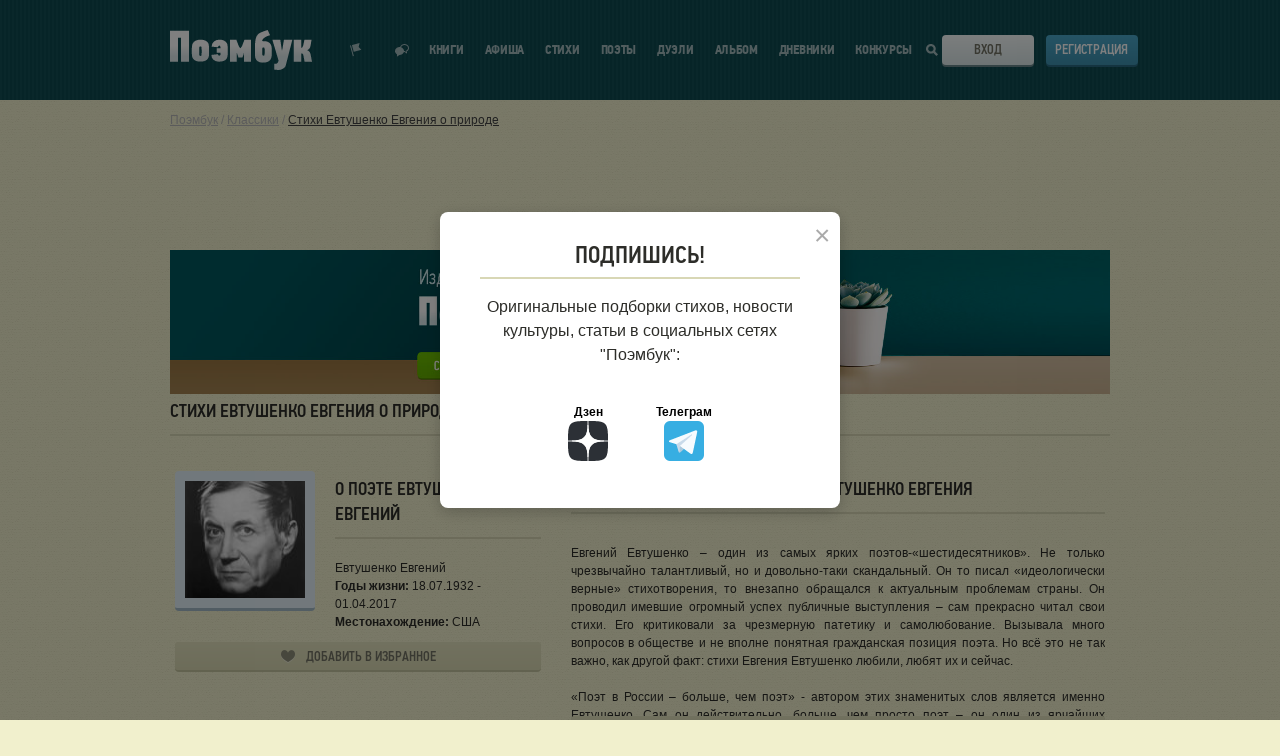

--- FILE ---
content_type: text/html; charset=UTF-8
request_url: https://poembook.ru/evtushenko/poemset/stikhi-o-prirode
body_size: 18248
content:
<!DOCTYPE html><html prefix="og: http://ogp.me/ns#" lang="ru"><head><meta charset="UTF-8"><meta http-equiv="X-UA-Compatible" content="IE=edge"><meta name="viewport" content="width=device-width, initial-scale=1"><meta name="description" content="            ✅ Стихи Евтушенко Евгения читать онлайн бесплатно ⭐ Полное собрание произведений классика русской поэзии на Поэмбук: поэмы, лирика, биография автора. 461 стихотворений доступно для чтения.
    "><meta property="og:title" content="            Стихи Евтушенко Евгения о природе
    "/><meta property="og:description" content="            ✅ Стихи Евтушенко Евгения читать онлайн бесплатно ⭐ Полное собрание произведений классика русской поэзии на Поэмбук: поэмы, лирика, биография автора. 461 стихотворений доступно для чтения.
    "/><meta property="og:type" content="profile"/><meta property="og:site_name" content="Poembook.ru"/><meta property="og:url" content="https://poembook.ru/evtushenko/poemset/stikhi-o-prirode"/><meta property="og:locale" content="ru_RU"/><meta property="og:image" content="/p/images/background_x2.jpg"/><meta property="og:image:width" content="1656"/><meta property="og:image:height" content="630"/><meta name="twitter:image" content="/p/images/avatar_320.jpg"/><meta name="twitter:card" content="/p/images/background_x2.jpg"/><meta name="twitter:site" content="@poembook"/><meta name="twitter:title" content="            Стихи Евтушенко Евгения о природе
    "/><meta name="twitter:description" content="            ✅ Стихи Евтушенко Евгения читать онлайн бесплатно ⭐ Полное собрание произведений классика русской поэзии на Поэмбук: поэмы, лирика, биография автора. 461 стихотворений доступно для чтения.
    "/><meta property="og:image" content="https://s.poembook.ru/user/67/25/ff/2a87c08e9f071c3ea54094edb5cd15dfdbff5ead.jpeg"><meta property="og:image:width" content="300"><meta property="og:image:height" content="300"><meta property="og:profile:username" content="Евтушенко Евгений" /><meta property="og:locale" content="ru_RU" /><meta name="keywords" content="стихи евтушенко евгения, евтушенко евгений стихотворения, поэзия евтушенко евгения, читать онлайн, классическая русская поэзия, евтушенко евгений произведения"><link rel="canonical" href="https://poembook.ru/evtushenko"/><script type="application/ld+json">
        {
            "@context": "https://schema.org",
            "@type": "Person",
            "name": "Евтушенко Евгений",
            "alternateName": "Евтушенко Евгения",
            "description": "Евгений Евтушенко &amp;ndash; один из самых ярких поэтов-&amp;laquo;шестидесятников&amp;raquo;. Не только чрезвычайно талантливый, но и довольно-таки скандальный. Он то писал &amp;laquo;идеологически верные&amp;raquo; ст...",
            "url": "https://poembook.ru/evtushenko",
            "image": "https://s.poembook.ru/user/67/25/ff/2a87c08e9f071c3ea54094edb5cd15dfdbff5ead.jpeg",
            "birthDate": "1932-07-18",
            "deathDate": "2017-04-01",
            "jobTitle": "Поэт",
            "knowsAbout": ["Поэзия", "Русская литература", "Классическая поэзия"],
            "nationality": "Русская",
            "workExample": [
                                                                                                            ],
            "mainEntityOfPage": {
                "@type": "WebPage",
                "@id": "https://poembook.ru/evtushenko"
            }
        }
        </script><script type="application/ld+json">
        {
            "@context": "https://schema.org",
            "@type": "CollectionPage",
            "name": "Стихи Евтушенко Евгения",
            "description": "Полное собрание стихотворений Евтушенко Евгения - читать онлайн на Поэмбук",
            "url": "https://poembook.ru/evtushenko",
            "about": {
                "@type": "Person",
                "name": "Евтушенко Евгений"
            },
            "hasPart": [
                                                                                                            ],
            "breadcrumb": {
                "@type": "BreadcrumbList",
                "itemListElement": [
                    {
                        "@type": "ListItem",
                        "position": 1,
                        "name": "Поэмбук",
                        "item": "https://poembook.ru/"
                    },
                    {
                        "@type": "ListItem",
                        "position": 2,
                        "name": "Классики",
                        "item": "https://poembook.ru/classics"
                    },
                    {
                        "@type": "ListItem",
                        "position": 3,
                        "name": "Евтушенко Евгений",
                        "item": "https://poembook.ru/evtushenko"
                    }
                ]
            }
        }
        </script><title>            Стихи Евтушенко Евгения о природе
    </title><link rel="preload" href="https://fonts.googleapis.com/css?family=PT+Sans+Narrow:400,700&subset=cyrillic" as="style" crossorigin="anonymous"/><link rel="preload" href="https://maxcdn.bootstrapcdn.com/font-awesome/4.4.0/css/font-awesome.min.css" as="style" crossorigin="anonymous"/><link rel="stylesheet" type="text/css" media="screen" href="//poembook.ru/p/css/3159255.css?1805221" /><link href="https://fonts.googleapis.com/css?family=PT+Sans+Narrow:400,700&subset=cyrillic&display=swap" rel="stylesheet" crossorigin="anonymous"/><link rel="stylesheet" href="/vendor/vue2-scrollbar/dist/style/vue2-scrollbar.css"/><!--[if lt IE 9]><script src="//oss.maxcdn.com/html5shiv/3.7.2/html5shiv.min.js"></script><script src="//oss.maxcdn.com/respond/1.4.2/respond.min.js"></script><![endif]--><link rel="stylesheet" href="/eskimobi/eskimobi.css?1805221"><style>
            .fixed .header {
              overflow: inherit !important;
            }

            .header {
                overflow: hidden !important;
            }
        </style><link rel="icon" type="image/svg+xml" href="/favicon.ico?v=2"/><link href="https://maxcdn.bootstrapcdn.com/font-awesome/4.4.0/css/font-awesome.min.css" rel="stylesheet" crossorigin="anonymous"/><script src="//poembook.ru/p/js/4935bf4.js?v=1805221" async></script></head><body><div class="main-content" id="app"><notifications group="app" classes="notification-style" style='top:0; width: 100%; z-index: 1000;'></notifications><script type="text/javascript">
    function getQueryParams(qs) {
        qs = qs.split('+').join(' ');

        var params = {},
            tokens,
            re = /[?&]?([^=]+)=([^&]*)/g;

        while (tokens = re.exec(qs)) {
            params[decodeURIComponent(tokens[1])] = decodeURIComponent(tokens[2]);
        }

        return params;
    }

    function setCookie(name,value,days) {
        var expires = "";
        if (days) {
            var date = new Date();
            date.setTime(date.getTime() + (days*24*60*60*1000));
            expires = "; expires=" + date.toUTCString();
        }
        document.cookie = name + "=" + (value || "")  + expires + "; path=/";
    }

    const queryString = window.location.search;
    let utm = getQueryParams(queryString);

    if (utm?.utm_source) {
        setCookie('utm_tag', queryString, 1000);
    }

    // Синхронная загрузка FingerprintJS
    const script = document.createElement('script');
    script.src = '/js/v5.js';
    script.onload = function() {
        if (window.FingerprintJS) {
            FingerprintJS.load().then(fp => fp.get()).then(result => {
                const visitorId = result.visitorId;
                setCookie('fgp', visitorId, 10000);
            });
        }
    };
    document.head.appendChild(script);
</script><script type="text/javascript">!function(){var t=document.createElement("script");t.type="text/javascript",t.async=!0,t.src='https://vk.com/js/api/openapi.js?169',t.onload=function(){VK.Retargeting.Init("VK-RTRG-1724037-2bgP1"),VK.Retargeting.Hit()},document.head.appendChild(t)}();</script><noscript><img src="https://vk.com/rtrg?p=VK-RTRG-1724037-2bgP1" style="position:fixed; left:-999px;" alt=""/></noscript><header class="header" v-cloak><div class="wrapper"><div class="header__inner"><div class="header__logo"><svg class="header__logo-svg" viewBox="0 0 142 40" ><defs><lineargradient id="logo-gradient" x1="50%" y1="66.501%" x2="50%" y2="39.907%"><stop stop-color="#DFEAEC" offset="0%"></stop><stop stop-color="#FFF" offset="100%"></stop></lineargradient></defs><path d="M351.973 59.637V28.736H333v30.9h7.972l-.094-23.948 3.206.04-.088 23.909h7.977zm3.683-18.075a5.862 5.862 0 0 0-.418 1.395c-.105.559-.192 1.161-.262 1.806-.07.646-.122 1.32-.157 2.025-.033.703-.05 1.37-.05 2a66.92 66.92 0 0 0 .1 3.4c.035.573.087 1.118.157 1.633.053.437.14.868.262 1.291a5.54 5.54 0 0 0 .862 1.678 5.987 5.987 0 0 0 1.542 1.441 8.26 8.26 0 0 0 2.27 1.007c1.03.276 2.095.406 3.162.387.936-.003 1.87-.075 2.796-.216a8.678 8.678 0 0 0 2.665-.838 6.514 6.514 0 0 0 2.143-1.763 6.037 6.037 0 0 0 1.175-2.99 18.32 18.32 0 0 0 .183-2.216c.017-.76.026-1.526.026-2.301v-.642c0-.602-.009-1.247-.026-1.936a39.254 39.254 0 0 0-.1-2 26.115 26.115 0 0 0-.209-1.829 5.972 5.972 0 0 0-.391-1.462 6.008 6.008 0 0 0-2.636-2.667 10.627 10.627 0 0 0-5.2-1.076 10.713 10.713 0 0 0-5.125 1.076 6.081 6.081 0 0 0-2.769 2.797zm8.809 3.667c.053.326.1.878.14 1.655.04.776.06 1.579.06 2.407 0 .878-.02 1.692-.06 2.444a7.357 7.357 0 0 1-.14 1.354.772.772 0 0 1-.28.564 1.119 1.119 0 0 1-1.797-.564 4.446 4.446 0 0 1-.18-1.316 73.197 73.197 0 0 1-.02-1.843v-.56c.026-1.054.046-1.962.06-2.727a4.843 4.843 0 0 1 .18-1.523c.13-.46.56-.772 1.04-.751a.91.91 0 0 1 .675.238c.166.173.277.388.322.622zm19.082 5.577c0 .317-.009.67-.025 1.057a5.397 5.397 0 0 1-.15 1.077c-.084.331-.226.134-.424.364a.617.617 0 0 1-.6.345 1.177 1.177 0 0 1-.924-.43 1.078 1.078 0 0 1-.374-1.032l-6.622.732a6.158 6.158 0 0 0 2.085 4.937 8.487 8.487 0 0 0 5.718 1.789c1.066.017 2.13-.106 3.164-.366a9.945 9.945 0 0 0 2.631-.992 5.65 5.65 0 0 0 1.468-1.441 5.74 5.74 0 0 0 .81-1.682c.114-.425.196-.858.246-1.296a22.35 22.35 0 0 0 .147-1.639 64.43 64.43 0 0 0 .074-5.41c-.017-.705-.05-1.38-.1-2.027-.05-.646-.116-1.25-.2-1.811a5.548 5.548 0 0 0-.367-1.401 7.25 7.25 0 0 0-2.706-2.804 8.07 8.07 0 0 0-4.537-1.077 9.016 9.016 0 0 0-5.838 1.746 6.962 6.962 0 0 0-2.404 5.196l6.431.642c-.061-.429.087-.861.4-1.162.213-.316.567-.509.95-.517a.508.508 0 0 1 .474.26c.193.189.331.427.4.689.094.165.154.347.174.536.033.388.05.783.05 1.185h-3.724v4.528l3.773.004zm23.398 8.82h6.947V37.702h-6.415l-2.458 6.38-1.598 2.27h-.131l-1.507-2.184-2.458-6.466h-6.416v21.923h6.859v-8.68h.133l.62 1.638.864 2.88h4.077l1.107-2.88.244-1.638h.133l-.001 8.68zm19.154-20.457c-.6.12-.646-.339-1.129-.008.763-1.747.358-1.169.89-1.894a5.661 5.661 0 0 1 2.061-1.883 16.236 16.236 0 0 1 2.63-1.423 9.145 9.145 0 0 0 2.478-.833L430.662 28c-.998.392-.926.264-1.543.49-.618.225-1.176.366-1.672.547-.496.18-1.066.431-1.58.627-.514.195-1.183.506-2.006.807a7.963 7.963 0 0 0-2.933 1.936 8.708 8.708 0 0 0-1.836 3.07 19.822 19.822 0 0 0-.906 4.6 61.356 61.356 0 0 0-.28 6.322v3.206c0 1.084.025 2.213.076 3.389.026.99.156 1.973.386 2.936a6.017 6.017 0 0 0 2.289 3.228 7.6 7.6 0 0 0 2.16 1.06 9.662 9.662 0 0 0 2.957.408 18.015 18.015 0 0 0 3.01-.249 8.52 8.52 0 0 0 2.695-.926 5.863 5.863 0 0 0 2.057-1.894 7.32 7.32 0 0 0 1.08-3.16c.096-.69.156-1.383.18-2.078.017-.602.026-1.324.027-2.167v-.767c0-1.263-.043-2.437-.13-3.522a9.211 9.211 0 0 0-.593-2.754 6.6 6.6 0 0 0-2.297-2.755 7.42 7.42 0 0 0-4.42-1.174 4.508 4.508 0 0 0-1.284-.01zm1.42 7.079c.056.328.098.662.126 1.002.028.34.042.927.042 1.76 0 .883-.014 1.703-.042 2.459.004.457-.038.913-.125 1.361a.767.767 0 0 1-.29.568 1.07 1.07 0 0 1-.749.265 1.031 1.031 0 0 1-1.122-.833 4.34 4.34 0 0 1-.187-1.324 77.095 77.095 0 0 1-.02-1.854v-.568c0-.531.006-.96.02-1.286.014-.327.035-.598.062-.814l.063-.51a.896.896 0 0 1 .1-.341c.144-.47.59-.781 1.08-.757a.966.966 0 0 1 .71.247c.17.172.286.389.333.625zm16.936-.516l-1.163-8.016h-7.927l6.155 20.82-.3 1.17a2.482 2.482 0 0 1-1.198 1.716 2.725 2.725 0 0 1-1.597.246h-1.086l.014 5.943 3.817.377a7.945 7.945 0 0 0 4.986-1.419c1.22-.945 2.086-1.307 2.596-3.079l6.59-25.775h-8.37l-1.33 8.066-.532 2.504h-.255l-.4-2.553zm27.874.938a7.58 7.58 0 0 0 1.212-2.84l1.012-6.128h-7.095l-1.099 5.183a5.65 5.65 0 0 1-.525 1.396 2.921 2.921 0 0 1-.437.952.813.813 0 0 1-.375.42.677.677 0 0 1-.35.09h-.363v-7.995h-7.483v21.877h7.482v-8.216h.562c.206-.012.412.026.6.11.299.074-.013.23.187.466.238.173.42.412.524.686.184.58.326 1.172.426 1.771l.948 5.184H475l-1.325-6.855a9.576 9.576 0 0 0-1.075-2.911 3.917 3.917 0 0 0-2.396-1.572v-.178a4.527 4.527 0 0 0 2.125-1.44z" transform="translate(-333 -28)" fill="url(#logo-gradient)" fill-rule="nonzero"></path></svg><a class="header__logo-link" href='/' title="Вернуться на главную страницу">Поэмбук – поэтическая социальная сеть. Стихи современников и классиков</a></div><div class="header__notif"><div class="header__notif-item " @click="toggleNotifications"><div class="header__notif-item-icon "><svg width="12" height="14" viewBox="0 0 12 14"><path d="M0 2.588l.966-.259 2.847 10.626-.966.258L0 2.588zm1.932-.517L9.659 0 8.633 3.898l2.838 2.863-7.727 2.071-1.812-6.761z"></path></svg></div><div class="header__notif-item-balloon" v-cloak v-show="notificationsCount>0" v-text="notificationsCount" id="notif-count"></div><a class="header__notif-item-link header__notif-item-link-pop" href="/feed" title="Показать уведомления">Показать уведомления</a></div><div class="header__notif-item"><div class="header__notif-item-icon "><svg width="14" height="13" viewBox="0 0 14 13"><path d="M8.87 7.961C8.384 9.706 6.612 11 4.5 11c-.457 0-1.836 1.564-2.252 1.452-.432-.118.102-1.916-.265-2.135C.787 9.597 0 8.38 0 7c0-2.21 2.015-4 4.5-4 .214 0 .425.013.63.039C5.616 1.294 7.388 0 9.5 0 11.985 0 14 1.79 14 4c0 1.38-.787 2.598-1.983 3.317-.367.22.167 2.017-.265 2.135C11.336 9.564 9.957 8 9.5 8c-.214 0-.425-.013-.63-.039zm.128-1.07c.164.02.332.03.502.03.356 0 1.428 1.158 1.752 1.075.336-.087-.08-1.418.205-1.58C12.388 5.882 13 4.981 13 3.96 13 2.326 11.433 1 9.5 1c-1.648 0-3.03.963-3.401 2.26 1.66.56 2.85 1.97 2.9 3.631z"></path></svg></div><div class="header__notif-item-balloon" id="messages-count" v-cloak v-show="messagesCount>0" v-text="messagesCount"></div><a class="header__notif-item-link" href="/im" title="Перейти к диалогам"></a></div></div><div class="header__burger"><span class="header__burger-line"></span><span class="header__burger-line"></span><span class="header__burger-line"></span></div><nav class="header__nav"><ul class="header__nav-list" itemscope itemtype="http://www.schema.org/SiteNavigationElement"><li class="header__nav-item
                            "
                            itemprop="name"
                        ><a class="header__nav-link" href='/publisher' itemprop="url" onclick="ym(89842260,'reachGoal','publisher_menu_click')">
                                Книги
                            </a></li><li class="header__nav-item " itemprop="name"><a class="header__nav-link" href='/meetup' itemprop="url" onclick="ym(89842260,'reachGoal','meetup_click')">Афиша</a></li><li class="header__nav-item " itemprop="name"><a class="header__nav-link" href='/poems' itemprop="url">Стихи</a></li><li class="header__nav-item " itemprop="name"><a class="header__nav-link" href='/coevals' itemprop="url">Поэты</a></li><li class="header__nav-item " itemprop="name"><a class="header__nav-link" href='/duels' itemprop="url">Дуэли</a></li><li class="header__nav-item " itemprop="name"><a class="header__nav-link" href='/blog' itemprop="url">Альбом</a><div class="header__nav-item-notif" v-if="showAsterisk" v-cloak><svg width="10" height="10" viewBox="0 0 10 10"><path fill="#ff0001" fill-rule="evenodd" d="M2.216 2.308l-.678-1.174L3.462.023l.695 1.203a3.903 3.903 0 0 1 1.686 0L6.538.023l1.924 1.111-.678 1.174c.407.417.72.924.908 1.49H10V6.02H8.76a3.881 3.881 0 0 1-.894 1.631l.596 1.032-1.924 1.111-.579-1.001a3.897 3.897 0 0 1-1.918 0l-.579 1.001-1.924-1.11.596-1.033A3.881 3.881 0 0 1 1.24 6.02H0V3.797h1.308a3.888 3.888 0 0 1 .908-1.489z"></path></svg></div></li><li class="header__nav-item " itemprop="name"><a class="header__nav-link" href='/diaries' itemprop="url">Дневники</a></li><li class="header__nav-item " itemprop="name"><a class="header__nav-link" href='/contests' itemprop="url">Конкурсы</a></li></ul></nav><div class="header__search"><div class="header__search-icon"><svg class="header__search-icon-mobile" width="20" height="20" viewBox="0 0 20 20"><defs><lineargradient id="a" x1="50%" x2="50%" y1="66.501%" y2="39.907%"><stop offset="0%" stop-color="#DFEAEC"></stop><stop offset="100%" stop-color="#FFF"></stop></lineargradient></defs><path fill="url(#a)" fill-rule="evenodd" d="M244.692 32.692l5.308 5.82L248.263 40l-5.265-5.607A8.159 8.159 0 0 1 238.117 36c-4.483 0-8.117-3.582-8.117-8s3.634-8 8.117-8c4.483 0 8.117 3.582 8.117 8a7.887 7.887 0 0 1-1.542 4.692zM238.117 34c3.362 0 6.088-2.686 6.088-6s-2.726-6-6.088-6-6.088 2.686-6.088 6 2.726 6 6.088 6z" transform="translate(-230 -20)"></path></svg><svg class="header__search-icon-desktop" viewBox="0 0 11 11"><path d="M11 9.633L9.409 11 6.79 8.205a4.488 4.488 0 0 1-2.32.642C2.003 8.847 0 6.867 0 4.423 0 1.98 2.003 0 4.47 0c2.468 0 4.47 1.979 4.47 4.423a4.37 4.37 0 0 1-.625 2.26L11 9.632zM4.47 6.88c1.38 0 2.495-1.102 2.495-2.458 0-1.355-1.115-2.457-2.495-2.457-1.379 0-2.494 1.102-2.494 2.457 0 1.356 1.115 2.458 2.494 2.458z"></path></svg></div></div><div class="header__login"><div class="header__login-btn"><svg class="header__login-btn-svg" viewBox="0 0 19 20"><defs><lineargradient id="a" x1="50%" x2="50%" y1="66.501%" y2="39.907%"><stop offset="0%" stop-color="#DFEAEC"></stop><stop offset="100%" stop-color="#FFF"></stop></lineargradient></defs><path fill="url(#a)" fill-rule="evenodd" d="M733 28h1v1h1v1h-1v1h-1v1h-1v1h-1v-2h-9v-3h9v-2h1v1h1v1zm-7 5.996h1.999V38H739V22h-11.001v3.002H726V20h15v20h-15v-6.004z" transform="translate(-722 -20)"></path></svg><div class="header__login-btn-toggler"><a class="button button_theme-bone button_size-full" href="/login">Вход</a></div></div><div class="header__login-register"><a class="button button_theme-blue button_size-full" href="/registration">Регистрация</a></div></div><nav class="header__mobile-nav"><ul class="header__mobile-nav-list"><li class="header__mobile-nav-item"><a class="header__mobile-nav-link" href='/publisher' onclick="ym(89842260,'reachGoal','publisher_menu_click')">Мои книги</a></li><li class="header__mobile-nav-item"><a class="header__mobile-nav-link" href='/meetup' onclick="ym(89842260,'reachGoal','meetup_click')">Афиша</a></li><li class="header__mobile-nav-item"><a class="header__mobile-nav-link" href='/poems'>Стихи</a></li><li class="header__mobile-nav-item"><a class="header__mobile-nav-link" href='/coevals'>Поэты</a></li><li class="header__mobile-nav-item"><a class="header__mobile-nav-link" href='/duels'>Дуэли</a></li><li class="header__mobile-nav-item"><a class="header__mobile-nav-link" href='/blog'>Альбом</a></li><li class="header__mobile-nav-item"><a class="header__mobile-nav-link" href='/diaries'>Дневники</a></li><li class="header__mobile-nav-item"><a class="header__mobile-nav-link" href='/contests'>Конкурсы</a></li><li class="header__mobile-nav-item"><a class="header__mobile-nav-link" href='https://t.me/poembook_ru'><img src="/p/images/social/social-tg.svg" alt="tg" width="20"></a><a class="header__mobile-nav-link" href='https://www.dzen.ru/poembook.ru'><img src="/p/images/social/social-dzen.svg" alt="вяут" width="20"></a></li></ul></nav><div class="header__mobile-overlay"></div></div></div></header><user-notifications v-show="showNotifications" v-click-outside="closeNotifications" :user="{}" :list="notifications"></user-notifications></div><div class='wrap' ><div class="container breadcumbs"><a href="/">Поэмбук</a> /
            <a href="/classics">Классики</a> /
                <a href="/evtushenko/poemset/stikhi-o-prirode" class="breadcumbs curent">Стихи Евтушенко Евгения о природе</a></div><!--[if lt IE 11]><p class="browserupgrade">Вы используете <strong>устаревший</strong> браузер. Пожалуйста <a href="http://browsehappy.com/">обновите ваш браузер</a></p><![endif]--><section class='main '><div class='container'><div class='banners-topbottom row '><div class='banner-resize  col-xs-6' data-resize-ifnull='banner-5-second'><div class='banner-load banner--top' data-place='5' style="display:block;min-height:89px;"></div></div><div class='banner-5-second col-xs-6'><div class='banner-load banner--top' data-place='5'></div></div></div><!-- Yandex.RTB R-A-237379-23 --><!-- Yandex.RTB R-A-237379-24 --><div style="text-align: center; overflow: hidden"><a href="/publisher?r=library" onclick="ym(89842260,'reachGoal','book_banner')"><img width="100%" class="mobile-hide"
                 src="/publisher/img/help/poembook_banner_1700х260.jpg"><img width="100%" class="mobile-show desktop-hide"
                 src="/publisher/img/help/poembook_banner_mobile.jpg"></a></div><div class='title-buttons'></div><h1 class='user_accost'>Стихи Евтушенко Евгения о природе</h1><div class='user-p__top'><div class='row'><div class='col-xs-5 user-p__top-left'><div class='user-p__top-about cf
                '><div class='user-p__top-photo   '><a class='user__avatar' href='https://s.poembook.ru/user/67/25/ff/2a87c08e9f071c3ea54094edb5cd15dfdbff5ead.jpeg'><img src='https://s.poembook.ru/user/67/25/ff/40704b83539cf52d05d5a5cb161a0ab6f670a4f7.jpeg' width='120' height='117'
                                 alt='Поэт Евтушенко Евгений, стихи которого вы можете прочитать в поэтической социальной сети Поэмбук.'/></a></div><div class='user-p__top-info'><h2>О поэте Евтушенко Евгений</h2><p><span class=''>Евтушенко Евгений</span><br/><strong>Годы жизни:</strong> 18.07.1932 - 01.04.2017<br/><strong>Местонахождение:</strong> США                                                    </p></div></div><div class='user-p__top-actions'><a class='btn btn-heart btn--grey btn--full fav' data-type='user' data-id='125' href='javascript:;'><span class='ico ico-heart'></span><span class='fav__text'>Добавить в избранное</span></a></div></div><div class='col-xs-7 user-p__top-bio'><h2>Биография cтихи и творчество Евтушенко Евгения</h2><div class='expandable'><p style="text-align: justify;">Евгений Евтушенко &ndash; один из самых ярких поэтов-&laquo;шестидесятников&raquo;. Не только чрезвычайно талантливый, но и довольно-таки скандальный. Он то писал &laquo;идеологически верные&raquo; стихотворения, то внезапно обращался к актуальным проблемам страны. Он проводил имевшие огромный успех публичные выступления &ndash; сам прекрасно читал свои стихи. Его критиковали за чрезмерную патетику и самолюбование. Вызывала много вопросов в обществе и не вполне понятная гражданская позиция поэта. Но всё это не так важно, как другой факт: стихи Евгения Евтушенко любили, любят их и сейчас.<br /> &nbsp;<br /> &laquo;Поэт в России &ndash; больше, чем поэт&raquo; - автором этих знаменитых слов является именно Евтушенко. Сам он действительно, больше, чем просто поэт &ndash; он один из ярчайших символов своего поколения. Он издал множество поэм и сборников стихов, несколько романов и повестей, на его стихи написано множество песен.<br /> &nbsp;<br /><b>  Начало жизни и творческого пути Евтушенко  </b><br /> Евгений Александрович Гангнус, позже взявший фамилию матери &ndash; Евтушенко, родился в Иркутской области 18 июля 1932. Его отец был геологом, и увлекался сочинением стихов. Мать поэта также соединяла работу геолога с творчеством &ndash; была актрисой, заслуженным деятелем культуры РСФСР.<br /> &nbsp;<br /> В 1944 году двенадцатилетнего Евгения привезли в Москву. Именно тогда мать сменила ему фамилию, а также указала в документах другой год рождения &ndash; 1933, чтобы избежать некоторых бюрократических формальностей.<br /> &nbsp;<br /> Евгений Евтушенко стихи, как обычно и бывает у выдающихся поэтов, писал с детства. Уже в 1949 году он публиковался в газете &laquo;Советский спорт&raquo;, а позже, в 1952, поступил в знаменитый Литературный институт имени Горького. К сожалению, окончить это учебное заведение, кузницу советских литературных классиков, ему не удалось: Евтушенко через несколько лет отчислили. Официально &ndash; &laquo;за дисциплинарные взыскания&raquo;.<br /> &nbsp;<br /> В том же 1952 Евтушенко стал самым молодым членом Союза Писателей СССР. И попаданию в СП (причём &ndash; минуя статус кандидата в его члены), и поступлению в институт он во многом был обязан своему первому сборнику стихов, изданному в том же году.<br /> &nbsp;<br /><b>  Евтушенко в зените славы  </b><br /> Стихи Евгения Евтушенко быстро принесли ему популярность. В начале 1960-х годов он издал целый ряд сборников, но ещё большую известность обеспечили публичные выступления автора. Евгений Евтушенко часто читал собственные стихи на публике, в частности, постоянно участвовал в литературных вечерах в Политехническом музее &ndash; вместе с Рождественским, Окуджавой, своей женой Беллой Ахмадулиной, и другими поэтами-&laquo;шестидесятниками&raquo;.<br /> &nbsp;<br /> Позже выступления Евтушенко стали записывать на аудионосители, он даже официально выпустил пластинки с записями чтений собственных стихов, и аудиокниги. Евгений Евтушенко стихи писал и в качестве текстов для эстрадных песен, сотрудничал со многими известными композиторами.<br /> &nbsp;<br /><b>  Гражданская позиция, общественная деятельность  </b><br /> Евтушенко частенько позволял себе весьма откровенные выпады в адрес власти, публикуя стихотворения на острые, актуальные темы &ndash; например, по поводу &laquo;пражской весны&raquo;. Открыто поддерживал и диссидентов &ndash; Бродского, Солженицына и других.<br /> &nbsp;<br /> Однако всё это неизменно сходило Евтушенко с рук: он спокойно печатался, ездил за рубеж. Он даже стал секретарём правления Союза Писателей. Ходили слухи, что поэт сотрудничал с КГБ &ndash; но правду об этом мы едва ли когда-нибудь узнаем.<br /> &nbsp;&nbsp;&nbsp;&nbsp;&nbsp;&nbsp;&nbsp;&nbsp;&nbsp;&nbsp;&nbsp;&nbsp;&nbsp;&nbsp;&nbsp;&nbsp;&nbsp;&nbsp;&nbsp;&nbsp;<br /> В 1991 году Евгения Евтушенко пригласили работать в один из университетов США, куда он и эмигрировал.</p><p style="text-align: justify;">&nbsp;</p><p style="text-align: justify;">Поэт ушёл из жизни в возрасте 85 лет 1 апреля 2017 года.&nbsp;<br /> &nbsp;<br /> &copy; Poembook, 2013<br /> Все права защищены. <br /> &nbsp;<br /> &nbsp;<br /> &nbsp;</p></div></div></div></div><div class='user-p__predictions'><div class='user-p__predictions-list'></div></div><div class="row"><div class='col-xs-6 ' id="award_block"><div class='awards user-p__awards'><h3>Награды</h3><div class='awards__items'><div class='awards__item awards__gold' data-hint='<div class="awards-hint awards-hint-choice"><div class="awards__item"><span class=" ico-award-poembook"></span></div><div class="awards-arrows"><div class="awards-arr awards-arr_left"></div><div class="awards-arr awards-arr_right"></div></div><div class="awards-title">Выбор Поэмбук</div><div class="awards-bullets"><div class="awards-bullet  _active "></div><div class="awards-bullet "></div><div class="awards-bullet "></div><div class="awards-bullet "></div><div class="awards-bullet "></div></div><div class="contest_awards_page  _active "><div class="contest_awards_page-wrap"><div><div class="awards_page-item"><div class="awards_page-item-title"><a href="/poem/2260306-yasnaya-tikhaya-sila-lyubvi">Ясная, тихая сила любви</a></div><div class="awards_page-item-date">18.07.2021</div></div></div></div><div class="contest_awards_page-wrap"><div><div class="awards_page-item"><div class="awards_page-item-title"><a href="/poem/2311778-a-sneg-idet-a-sneg-idet">А снег идет, а снег идет...</a></div><div class="awards_page-item-date">23.12.2019</div></div></div></div><div class="contest_awards_page-wrap"><div><div class="awards_page-item"><div class="awards_page-item-title"><a href="/poem/7429-zavist">Зависть</a></div><div class="awards_page-item-date">15.06.2021</div></div></div></div><div class="contest_awards_page-wrap"><div><div class="awards_page-item"><div class="awards_page-item-title"><a href="/poem/7433-idut-belye-snegi">Идут белые снеги...</a></div><div class="awards_page-item-date">07.02.2024</div></div></div></div></div><div class="contest_awards_page "><div class="contest_awards_page-wrap"><div><div class="awards_page-item"><div class="awards_page-item-title"><a href="/poem/7453-lyudej-neinteresnykh-v-mire-net">Людей неинтересных в мире нет...</a></div><div class="awards_page-item-date">18.07.2015</div></div></div></div><div class="contest_awards_page-wrap"><div><div class="awards_page-item"><div class="awards_page-item-title"><a href="/poem/7464-more">Море</a></div><div class="awards_page-item-date">26.08.2020</div></div></div></div><div class="contest_awards_page-wrap"><div><div class="awards_page-item"><div class="awards_page-item-title"><a href="/poem/7468-ne-ischezaj">Не исчезай</a></div><div class="awards_page-item-date">14.07.2021</div></div></div></div><div class="contest_awards_page-wrap"><div><div class="awards_page-item"><div class="awards_page-item-title"><a href="/poem/7517-tretij-sneg">Третий снег</a></div><div class="awards_page-item-date">04.01.2026</div></div></div></div></div><div class="contest_awards_page "><div class="contest_awards_page-wrap"><div><div class="awards_page-item"><div class="awards_page-item-title"><a href="/poem/7518-ty-bolshaya-v-lyubvi">Ты большая в любви...</a></div><div class="awards_page-item-date">29.04.2018</div></div></div></div><div class="contest_awards_page-wrap"><div><div class="awards_page-item"><div class="awards_page-item-title"><a href="/poem/7526-chto-zastavlyaet">Что заставляет...</a></div><div class="awards_page-item-date">30.03.2020</div></div></div></div><div class="contest_awards_page-wrap"><div><div class="awards_page-item"><div class="awards_page-item-title"><a href="/poem/7406-a-sneg-povalitsya-povalitsya">А снег повалится, повалится...</a></div><div class="awards_page-item-date">30.10.2016</div></div></div></div><div class="contest_awards_page-wrap"><div><div class="awards_page-item"><div class="awards_page-item-title"><a href="/poem/7423-daj-bog!">Дай бог!</a></div><div class="awards_page-item-date">09.09.2016</div></div></div></div></div><div class="contest_awards_page "><div class="contest_awards_page-wrap"><div><div class="awards_page-item"><div class="awards_page-item-title"><a href="/poem/7431-zashumit-li-klevernoe-pole">Зашумит ли клеверное поле...</a></div><div class="awards_page-item-date">26.04.2015</div></div></div></div><div class="contest_awards_page-wrap"><div><div class="awards_page-item"><div class="awards_page-item-title"><a href="/poem/7431-zashumit-li-klevernoe-pole">Зашумит ли клеверное поле...</a></div><div class="awards_page-item-date">01.04.2017</div></div></div></div><div class="contest_awards_page-wrap"><div><div class="awards_page-item"><div class="awards_page-item-title"><a href="/poem/7434-iz-vody-vykhodila-zhenschina">Из воды выходила женщина...</a></div><div class="awards_page-item-date">08.03.2019</div></div></div></div><div class="contest_awards_page-wrap"><div><div class="awards_page-item"><div class="awards_page-item-title"><a href="/poem/7511-so-mnoyu-vot-chto-proiskhodit">Со мною вот что происходит...</a></div><div class="awards_page-item-date">23.03.2017</div></div></div></div></div><div class="contest_awards_page "><div class="contest_awards_page-wrap"><div><div class="awards_page-item"><div class="awards_page-item-title"><a href="/poem/807774-ya-lyublyu-tebya-bolshe-prirody">Я люблю тебя больше природы...</a></div><div class="awards_page-item-date">27.05.2016</div></div></div></div></div></div>'><span class='ico-award-poembook'></span><div class="award-count">17</div></div><div class='awards__item awards__gold'
                          data-hint='
                                            <div class="awards-hint"><div class="awards__item "><span class=" ico-award-best"></span></div><div class="awards-title">Лучший автор месяца</div><span class="awards-dates"> 01.05.2017</span><span class="awards-dates"> 01.04.2017</span><span class="awards-dates"> 01.10.2016</span></div>
                                        '><span class='ico-award-best'></span><div class="award-count">3</div></div></div></div></div><div class='col-xs-6 user-p__gifts-container'><div class='user-p__gifts' style="display: none"><h3>Подарки</h3><div class='user-p__gifts-items'><div class='user-p__gifts-inner'></div></div></div></div></div><div class="row"><div class='user-p__stats tabs col-xs-12' style="padding-left: 10px; padding-right: 10px;"><h3>Статистика</h3><div class='top-section'><a class='top-section__link tab _active' data-tab='#user-p__stats-items--common' href='javascript:;'><span>Общая</span></a></div><div class='user-p__stats-items tab-item _open col-xs-12' id='user-p__stats-items--common'><div class='user-p__stats-item col-xs-2'><p>Стихотворений:</p><span>461</span></div><div class='user-p__stats-item  col-xs-2'><p>Получено отзывов:</p><span>156</span></div><div class='user-p__stats-item  col-xs-2'><p>Читателей:</p><span>260 441</span></div><div class='user-p__stats-item  col-xs-2'><p>В избранном у:</p><span>0</span></div><div class='user-p__stats-item  col-xs-2'><p>Рейтинг:</p><span>27 538</span></div></div></div></div><div class="top-subject-filter owl-carousel poems__top-subject-filter"><div class="top-subject-filter__category top-subject-filter__category_classic"><a class="top-subject-filter__title top-subject-filter__title_center"
                           href="/evtushenko/poemset/luchshie-stikhi">Лучшие стихи Евтушенко</a></div><div class="top-subject-filter__category top-subject-filter__category_classic"><a class="top-subject-filter__title top-subject-filter__title_center"
                           href="/evtushenko/poemset/krasivye-stikhi">Красивые стихи Евтушенко</a></div><div class="top-subject-filter__category top-subject-filter__category_classic"><a class="top-subject-filter__title top-subject-filter__title_center"
                           href="/evtushenko/poemset/stikhi-o-lyubvi">Стихи Евтушенко о любви</a></div><div class="top-subject-filter__category top-subject-filter__category_classic"><a class="top-subject-filter__title top-subject-filter__title_center"
                           href="/evtushenko/poemset/stikhi-o-prirode">Стихи Евтушенко о природе</a></div><div class="top-subject-filter__category top-subject-filter__category_classic"><a class="top-subject-filter__title top-subject-filter__title_center"
                           href="/evtushenko/poemset/stikhi-o-zhizni">Стихи Евтушенко о жизни</a></div><div class="top-subject-filter__category top-subject-filter__category_classic"><a class="top-subject-filter__title top-subject-filter__title_center"
                           href="/evtushenko/poemset/stikhi-o-rodine">Стихи Евтушенко о Родине</a></div></div><div class='user-p__verses ' data-categories='0' data-paginateby="50" data-audio="" data-year="" data-genre=""><div class='top-filter'><div class='top-filter__span'><h3 id="poems" style="border:none" class='top-filter__span-text'>Все стихотворения Евтушенко Евгения</h3></div><div class='title-search'><div class='input-search' data-user="125"><div class="input-search-conditions" style="display: none"><div class="radio-block "><div id="" class="radio-tabs"><label class="radio-tabs__item"><input class="radio-tabs__item-input" type="radio" name="search_by" value="1" checked><span class="radio-tabs__item-btn">
                                                Название
                                            </span></label><label class="radio-tabs__item"><input class="radio-tabs__item-input" type="radio" name="search_by" value="0"><span class="radio-tabs__item-btn">
                                                Содержание
                                            </span></label></div></div></div><input class='title-search__input title-search__input--user  input--grey' type='text' name='query' value="" placeholder='Поиск по стихотворению'/><button type='submit' class='input-search__go input-search__user-poems btn btn-search btn--dark-grey btn--small btn--ico'><span class='ico ico-search-w'></span></button></div></div></div><div class='table-head list-display'><div class='table__title'>Название</div><div class='table__genre'></div><div class='table__date'></div><div class='table__views'>Прочитали</div><div class='table__reviews'>Отзывов</div><div class='table__likes'>Понравилось</div><div class='table__rate'>Рейтинг</div></div><div class="table-head list-editor"><div class="notebook-t__title">Название</div><div class="notebook-t__access">Открытый доступ</div><div class="notebook-t__pos">Позиция</div><div class="notebook-t__edit">Редактирование</div><div class="notebook-t__remove">Удаление</div></div><div class='table-body user-poems infinite' data-selector=".poem__category"><div class='collapsable  poem__category category__undefined'><div class='poem__category__initial_poems'></div></div></div></div><div class='row user-p__favs'></div><script id="give-a-gift" type="text/template" data-body-class='giv-a-gift-body'><div class='modal__text'><div class="row"><div class="col-xs-12">Выберите подарок для пользователя</div><div class="col-xs-12"><strong>Евтушенко Евгений</strong></div></div><div class="gifts_container"><div class="gifts_item" ><div class="col-gift gift__select" data-name = "racecar" data-gift="1" data-user = "125"><img src="///poembook.ru/p/images/gifts/gift_racecar.png" /><div class="gift__price"><i class="ico ico-gold-coin"></i><strong> 4</strong></div></div></div><div class="gifts_item" ><div class="col-gift gift__select" data-name = "tank" data-gift="2" data-user = "125"><img src="///poembook.ru/p/images/gifts/gift_tank.png" /><div class="gift__price"><i class="ico ico-gold-coin"></i><strong> 4</strong></div></div></div><div class="gifts_item" ><div class="col-gift gift__select" data-name = "chest" data-gift="3" data-user = "125"><img src="///poembook.ru/p/images/gifts/gift_chest.png" /><div class="gift__price"><i class="ico ico-gold-coin"></i><strong> 4</strong></div></div></div><div class="gifts_item" ><div class="col-gift gift__select" data-name = "beer" data-gift="4" data-user = "125"><img src="///poembook.ru/p/images/gifts/gift_beer.png" /><div class="gift__price"><i class="ico ico-gold-coin"></i><strong> 4</strong></div></div></div><div class="gifts_item" ><div class="col-gift gift__select" data-name = "heli" data-gift="5" data-user = "125"><img src="///poembook.ru/p/images/gifts/gift_heli.png" /><div class="gift__price"><i class="ico ico-gold-coin"></i><strong> 4</strong></div></div></div><div class="gifts_item" ><div class="col-gift gift__select" data-name = "moto" data-gift="6" data-user = "125"><img src="///poembook.ru/p/images/gifts/gift_moto.png" /><div class="gift__price"><i class="ico ico-gold-coin"></i><strong> 4</strong></div></div></div><div class="gifts_item" ><div class="col-gift gift__select" data-name = "straw" data-gift="7" data-user = "125"><img src="///poembook.ru/p/images/gifts/gift_straw.png" /><div class="gift__price"><i class="ico ico-gold-coin"></i><strong> 4</strong></div></div></div><div class="gifts_item" ><div class="col-gift gift__select" data-name = "cake" data-gift="8" data-user = "125"><img src="///poembook.ru/p/images/gifts/gift_cake.png" /><div class="gift__price"><i class="ico ico-gold-coin"></i><strong> 4</strong></div></div></div><div class="gifts_item" ><div class="col-gift gift__select" data-name = "heels" data-gift="9" data-user = "125"><img src="///poembook.ru/p/images/gifts/gift_heels.png" /><div class="gift__price"><i class="ico ico-gold-coin"></i><strong> 4</strong></div></div></div><div class="gifts_item" ><div class="col-gift gift__select" data-name = "champ" data-gift="10" data-user = "125"><img src="///poembook.ru/p/images/gifts/gift_champ.png" /><div class="gift__price"><i class="ico ico-gold-coin"></i><strong> 4</strong></div></div></div><div class="gifts_item" ><div class="col-gift gift__select" data-name = "teddy" data-gift="11" data-user = "125"><img src="///poembook.ru/p/images/gifts/gift_teddy.png" /><div class="gift__price"><i class="ico ico-gold-coin"></i><strong> 4</strong></div></div></div><div class="gifts_item" ><div class="col-gift gift__select" data-name = "flowers_1" data-gift="12" data-user = "125"><img src="///poembook.ru/p/images/gifts/gift_flowers_1.png" /><div class="gift__price"><i class="ico ico-gold-coin"></i><strong> 4</strong></div></div></div><div class="gifts_item" ><div class="col-gift gift__select" data-name = "flowers_2" data-gift="13" data-user = "125"><img src="///poembook.ru/p/images/gifts/gift_flowers_2.png" /><div class="gift__price"><i class="ico ico-gold-coin"></i><strong> 4</strong></div></div></div><div class="gifts_item" ><div class="col-gift gift__select" data-name = "flowers_3" data-gift="14" data-user = "125"><img src="///poembook.ru/p/images/gifts/gift_flowers_3.png" /><div class="gift__price"><i class="ico ico-gold-coin"></i><strong> 4</strong></div></div></div><div class="gifts_item" ><div class="col-gift gift__select" data-name = "flowers_4" data-gift="15" data-user = "125"><img src="///poembook.ru/p/images/gifts/gift_flowers_4.png" /><div class="gift__price"><i class="ico ico-gold-coin"></i><strong> 4</strong></div></div></div><div class="gifts_item" ><div class="col-gift gift__select" data-name = "flowers_5" data-gift="16" data-user = "125"><img src="///poembook.ru/p/images/gifts/gift_flowers_5.png" /><div class="gift__price"><i class="ico ico-gold-coin"></i><strong> 4</strong></div></div></div><div class="gifts_item" ><div class="col-gift gift__select" data-name = "flowers_6" data-gift="17" data-user = "125"><img src="///poembook.ru/p/images/gifts/gift_flowers_6.png" /><div class="gift__price"><i class="ico ico-gold-coin"></i><strong> 4</strong></div></div></div><div class="gifts_item" ><div class="col-gift gift__select" data-name = "books" data-gift="18" data-user = "125"><img src="///poembook.ru/p/images/gifts/gift_books.png" /><div class="gift__price"><i class="ico ico-gold-coin"></i><strong> 4</strong></div></div></div><div class="gifts_item" ><div class="col-gift gift__select" data-name = "goblet" data-gift="19" data-user = "125"><img src="///poembook.ru/p/images/gifts/gift_goblet.png" /><div class="gift__price"><i class="ico ico-gold-coin"></i><strong> 4</strong></div></div></div><div class="gifts_item" ><div class="col-gift gift__select" data-name = "hat" data-gift="20" data-user = "125"><img src="///poembook.ru/p/images/gifts/gift_hat.png" /><div class="gift__price"><i class="ico ico-gold-coin"></i><strong> 4</strong></div></div></div><div class="gifts_item" ><div class="col-gift gift__select" data-name = "feather" data-gift="21" data-user = "125"><img src="///poembook.ru/p/images/gifts/gift_feather.png" /><div class="gift__price"><i class="ico ico-gold-coin"></i><strong> 4</strong></div></div></div><div class="gifts_item" ><div class="col-gift gift__select" data-name = "paper" data-gift="22" data-user = "125"><img src="///poembook.ru/p/images/gifts/gift_paper.png" /><div class="gift__price"><i class="ico ico-gold-coin"></i><strong> 4</strong></div></div></div><div class="gifts_item" ><div class="col-gift gift__select" data-name = "women" data-gift="23" data-user = "125"><img src="///poembook.ru/p/images/gifts/gift_women.png" /><div class="gift__price"><i class="ico ico-gold-coin"></i><strong> 4</strong></div></div></div><div class="gifts_item" ><div class="col-gift gift__select" data-name = "cat" data-gift="24" data-user = "125"><img src="///poembook.ru/p/images/gifts/gift_cat.png" /><div class="gift__price"><i class="ico ico-gold-coin"></i><strong> 4</strong></div></div></div><div class="gifts_item" ><div class="col-gift gift__select" data-name = "unicorn" data-gift="25" data-user = "125"><img src="///poembook.ru/p/images/gifts/gift_unicorn.png" /><div class="gift__price"><i class="ico ico-gold-coin"></i><strong> 4</strong></div></div></div><div class="gifts_item" ><div class="col-gift gift__select" data-name = "brain" data-gift="26" data-user = "125"><img src="///poembook.ru/p/images/gifts/gift_brain.png" /><div class="gift__price"><i class="ico ico-gold-coin"></i><strong> 4</strong></div></div></div><div class="gifts_item" ><div class="col-gift gift__select" data-name = "pushkin" data-gift="27" data-user = "125"><img src="///poembook.ru/p/images/gifts/gift_pushkin.png" /><div class="gift__price"><i class="ico ico-gold-coin"></i><strong> 4</strong></div></div></div><div class="gifts_item" ><div class="col-gift gift__select" data-name = "pushkin_2" data-gift="28" data-user = "125"><img src="///poembook.ru/p/images/gifts/gift_pushkin_2.png" /><div class="gift__price"><i class="ico ico-gold-coin"></i><strong> 4</strong></div></div></div></div></div></script><script id="selected-gift" type="text/template" data-body-class='giv-a-gift-body'><div class='modal__text'><div class="row"><div class="col-xs-12">Выберите тип подарка для пользователя</div><div class="col-xs-12"><strong>Евтушенко Евгений</strong></div></div><div class="row row-gift"><div class="col-xs-offset-2 col-xs-8" ><div class="col-gift gift__selected" ><div><img  class="gift__img" src="/asset/p/images/gifts/gift__b.png" /></div><div class="gift__price--big"><i class="ico ico-gold-coin"></i> 4</div></div></div></div><form><div class="row row-type"><div class="col-xs-offset-2 col-xs-8" ><div><div class="radio-block gift_radio-block"><div id=""><label><input type="radio" class="gift_radio" name="gift_type" value="1" checked><span><i class="ico ico-contest-eye-white"></i> Публичный подарок
                                        </span></label><label><input type="radio" class="gift_radio"  name="gift_type" value="0"><span><i class="ico ico-contest-glasses-grey"></i> Анонимный подарок
                                        </span></label></div></div></div></div></div><div class="row"><div class="col-xs-offset-2 col-xs-8 gift_type_hint"><div class="gift_type_hint--public">Ваше имя смогут увидеть все, кто будет просматривать подарки пользователя Евтушенко Евгений
                        </div><div class="gift_type_hint--private" style="display:none">Только получатель подарка увидит ваше имя, для остальных оно будет скрыто
                        </div></div></div><div class="row row-message"><div class="col-xs-offset-2 col-xs-8" ><h3 style="text-align: left">Добавить сообщение</h3><textarea id="gift_msg" placeholder="Вы можете написать сообщение получателю подарка. Вне зависимости от типа подарка это сообщение увидит только его получатель" style="background: #fff; width: 100%; height: 100px" ></textarea></div></div></form></div><div class='modal__btns'><button href='' class='btn btn--green sent-gift' style="height: 50px; padding: 0 50px">Подарить</button></div></script><div class='banners-topbottom row ' style='margin-top: 30px;'><div class='banner-resize  col-xs-6' data-resize-ifnull='banner-6-second'><div class='banner-load banner--top' data-place='6' style="display:block;min-height:89px;"></div></div><div class='banner-6-second col-xs-6'><div class='banner-load banner--top' data-place='6'></div></div></div><div class="row"><div class="col-xs-12"><!-- Yandex.RTB R-A-237379-2 --><!-- Yandex.RTB R-A-237379-5 --><!-- Yandex.RTB R-A-237379-7 --></div></div></div><a class="back-to-top" id="backtotop"><i class="fa fa-chevron-up" aria-hidden="true"></i></a></section></div><footer class='footer  '><div class='container'><div class='footer__18'></div><nav class='footer__menu'><ul><li><a href='/about'>О проекте</a></li><li><a href='/help'>Помощь</a></li><li><a href='/feedback'>Контакты</a></li><li><a href='/agreement'>Пользовательское соглашение</a></li><li><a href='/services'>Услуги</a></li><li><a href='/league/poem-club'><i class="ico ico-feather" style="vertical-align: middle;margin-right: 5px;"></i><i class="ico ico-feather--white" style="vertical-align: middle;margin-right: 5px;"></i>
                            Клуб поэтов Поэмбука</a></li></ul></nav><ul class='footer__social'><li><span class="footerico footerico-vk"><a href='http://vk.com/poembook'></a></span></li><li><span class="footerico footerico-ok"><a href='https://ok.ru/group/52659515162807'></a></span></li></ul><div class='footer__copyright'><p>Poembook.ru, 2026</p></div></div></footer><div class="login-popup"><div class="login-popup__header"><div class="login-popup__header-title"><p class="heading">Авторизация</p></div><div class="login-popup__header-reg"><a class="button button_size-full button_theme-blue" href="/registration">Регистрация</a></div></div><div class="login-popup__body"><form class="form login-popup__form" action="/login_check" method="post"><div class="form__row"><div class="form__row-title"><label class="form__label" for="login-username">Email или логин</label></div><div class="form__row-content"><input class="input" id="login-username" type="text" name="_username" required></div></div><div class="form__row"><div class="form__row-title"><label class="form__label" for="login-password">Пароль</label></div><div class="form__row-content"><input class="input" id="login-password" type="password" name="_password" required></div></div><div class="form__restore"><a class="form__restore-link" href="/resetting/request">Забыли пароль?</a></div><div class="form__row"><div class="login-popup__form-send"><button class="button button_size-full button_theme-blue" type="submit">Войти</button><input type="hidden" name="_target_path" value="/evtushenko/poemset/stikhi-o-prirode" /><input type="hidden" name="_csrf_token" value="bpNXsegf_Pa1sEhkIej2p7mAw-eJu3SDLfcjMVmqyzQ" /></div></div></form><div class="login-popup__forget"><div class="login-popup__forget-inner"><div class="login-popup__forget-inner-wrap"><form class="form login-popup__forget-form" action="/resetting/request"><div class="form__row"><div class="form__row-title"><label class="form__label" for="restore-email">Email аккаунта для восстановления</label></div><div class="form__row-content"><input class="input" id="restore-email" type="email" name="email" required></div></div><div class="form__row"><div class="login-popup__forget-send"><button class="button button_size-full" type="submit">Восстановить</button></div></div></form></div></div></div><br><div id="telegram-login"></div></div><div class="login-popup__footer"><div class="login-popup__social"><div class="login-popup__social-item" onclick="render()"><div class="login-popup__social-item-icon login-popup__social-item-icon_vk"><img src="/p/images/social/social-vk.svg" alt="Войти с помощью Вконтакте"></div></div><div class="login-popup__social-item" onclick="render()"><div class="login-popup__social-item-icon login-popup__social-item-icon_vk"><img src="/p/images/social/social-ok.svg" alt="Войти с помощью Вконтакте"></div></div><div class="login-popup__social-item" style="background-color: white"><div class="login-popup__social-item-icon login-popup__social-item-icon_vk"><img src="/p/images/social/social-gm.svg" alt="Войти с помощью Google"></div><a class="login-popup__social-item-link" href="/social-check/gm" title="Войти с помощью Google"></a></div><div class="login-popup__social-item" style="background-color: white"><div class="login-popup__social-item-icon login-popup__social-item-icon_vk"><img src="/p/images/social/social-ya.svg" alt="Войти с помощью Яндекс"></div><a title="Войти с помощью Яндекс" class="login-popup__social-item-link" href="https://oauth.yandex.ru/authorize?response_type=code&client_id=dc4339dead734364bf9cb86e621e1a29&redirect_uri=https://poembook.ru/social-auth/ya"></a></div></div></div></div><script src="https://unpkg.com/@vkid/sdk@<3.0.0/dist-sdk/umd/index.js"></script><script type="text/javascript">
    if ('VKIDSDK' in window) {
        const VKID = window.VKIDSDK;

        VKID.Config.init({
            app: 53542052,
            redirectUrl: 'https://poembook.ru/registration',
            responseMode: VKID.ConfigResponseMode.Callback,
            source: VKID.ConfigSource.LOWCODE,
            scope: '', // Заполните нужными доступами по необходимости
        });
        const floatingOneTap = new VKID.FloatingOneTap();
        function render() {
            floatingOneTap.render({
                indent: {
                    right: 0,
                    top: 0,
                    bottom: 0
                },
                appName: 'Поэмбук',
                oauthList: [
                    'ok_ru',
                    'mail_ru'
                ],
                showAlternativeLogin: false
            })
                    .on(VKID.WidgetEvents.ERROR, vkidOnError)
                    .on(VKID.FloatingOneTapInternalEvents.LOGIN_SUCCESS, function (payload) {
                        const code = payload.code;
                        const deviceId = payload.device_id;

                        VKID.Auth.exchangeCode(code, deviceId)
                                .then(vkidOnSuccess)
                                .catch(vkidOnError);
                    });

            function vkidOnSuccess(data) {
                floatingOneTap.close();
                fetch('/social-auth/vk', {
                    method: 'POST',
                    headers: {
                        'Content-Type': 'application/json'
                    },
                    body: JSON.stringify(data) // access_token + user
                }).then(r => {
                    if (r.redirected) {
                        window.location.href = r.url
                    }
                }).catch(e => console.log(e));
            }

            function vkidOnError(error) {
                console.log(error);
            }
        }
    }
</script><div class="search-popup"><form class="search-popup__form" action="/any"><label class="search-popup__form-title" for="search-by-author">Поиск по авторам</label><div class="search-popup__form-row"><input class="search-popup__form-input" type="search" name="query" id="search-by-author"><button class="search-popup__form-btn" type="submit" title="Искать автора" tabindex="-1"><svg width="11" height="11" viewBox="0 0 11 11"><path fill="#FFF" fill-rule="nonzero" d="M11 9.633L9.409 11 6.79 8.205a4.488 4.488 0 0 1-2.32.642C2.003 8.847 0 6.867 0 4.423 0 1.98 2.003 0 4.47 0c2.468 0 4.47 1.979 4.47 4.423a4.37 4.37 0 0 1-.625 2.26L11 9.632zM4.47 6.88c1.38 0 2.495-1.102 2.495-2.458 0-1.355-1.115-2.457-2.495-2.457-1.379 0-2.494 1.102-2.494 2.457 0 1.356 1.115 2.458 2.494 2.458z"></path></svg></button></div><div class="search-popup__form-row"><label class="radio"><input class="radio__input" type="radio" name="memberType" value="0" checked><span class="radio__box"></span><span class="radio__text">Все</span></label><label class="radio"><input class="radio__input" type="radio" name="memberType" value="3"><span class="radio__box"></span><span class="radio__text">Классики</span></label></div></form><form class="search-popup__form" action="/poems"><label class="search-popup__form-title" for="search-by-poem">Поиск по стихотворению</label><div class="search-popup__form-row"><input class="search-popup__form-input" type="search" name="query" id="search-by-poem"><button class="search-popup__form-btn" type="submit" title="Искать стихотворение" tabindex="-1"><svg width="11" height="11" viewBox="0 0 11 11"><path fill="#FFF" fill-rule="nonzero" d="M11 9.633L9.409 11 6.79 8.205a4.488 4.488 0 0 1-2.32.642C2.003 8.847 0 6.867 0 4.423 0 1.98 2.003 0 4.47 0c2.468 0 4.47 1.979 4.47 4.423a4.37 4.37 0 0 1-.625 2.26L11 9.632zM4.47 6.88c1.38 0 2.495-1.102 2.495-2.458 0-1.355-1.115-2.457-2.495-2.457-1.379 0-2.494 1.102-2.494 2.457 0 1.356 1.115 2.458 2.494 2.458z"></path></svg></button></div><div class="search-popup__form-row"><div class="radio-tabs"><label class="radio-tabs__item"><input class="radio-tabs__item-input" type="radio" name="search_by_title" value="1" checked><span class="radio-tabs__item-btn"><span class="radio-tabs__item-btn-text">Название</span></span></label><label class="radio-tabs__item"><input class="radio-tabs__item-input" type="radio" name="search_by_title" value="0"><span class="radio-tabs__item-btn"><span class="radio-tabs__item-btn-text">Содержание</span></span></label></div></div><div class="search-popup__form-row"><label class="radio"><input class="radio__input" type="radio" name="memberType" value="0" checked><span class="radio__box"></span><span class="radio__text">Все</span></label></div><div class="search-popup__form-row"><label class="radio"><input class="radio__input" type="radio" name="memberType" value="2"><span class="radio__box"></span><span class="radio__text">Современники</span></label></div><div class="search-popup__form-row"><label class="radio"><input class="radio__input" type="radio" name="memberType" value="3"><span class="radio__box"></span><span class="radio__text">Классики</span></label></div></form></div><div class="notification-popup"><div class="notification-popup__header">Уведомления</div><div class="notification-popup__body"><div class="notification-popup__body-inner"></div></div><div class="notification-popup__footer"><a class="notification-popup__footer-link" href="/feed" title="Посмотреть все уведомления">Посмотреть все уведомления</a></div></div><div class='modal modal-reg modal--dark modal--overlay' id='modal-reg'><div class='modal-dialog'><div class='modal__title'>Добро пожаловать на <strong>Поэмбук!</strong></div><div class='modal-reg__pre-form'>Для регистрации укажите адрес электронной почты:</div><form class='modal-reg__form' action='/registration/step1' method='post'><input type='text' class='modal-reg__form-email' name='email' placeholder='Введите e-mail'/><button type='submit' class='btn btn--v-striped'>Присоединиться</button></form><div class='modal-reg__post-form'>Регистрация займет всего 5 секунд</div><p>После регистрации Вы сможете: </p><ul class='reg-p__points'><li>Публиковать стихи - реализовать свой талант!</li><li>Создавать избранные коллекции авторов и стихов!</li><li>Общаться с единомышленниками!</li><li>Писать отзывы, участвовать в поэтических дуэлях и конкурсах!</li></ul><p>Присоединяйтесь к лучшему!</p></div></div><div class='modal modal-reg modal--dark modal--overlay' id='modal-reg-ok'><div class='modal-dialog'><div class='modal-reg__thanks'><div class='modal__title'>Спасибо, что присоединились<br/>к <strong>Поэмбук!</strong></div><div class='modal-reg__thanks-text'>На вашу почту отправлено письмо с данными<br/>доступа к аккаунту!</div><div class='modal-reg__thanks-note'>Необходимо авторизоваться в течение 24 часов.<br/>В противном случае аккаунт будет
                                                        удален!
                    </div></div></div></div><div class='modal modal-why-reg modal--dark modal--overlay' id='modal-why-reg'><div class='modal-dialog'><div class='modal__title'>Зарегистрированные пользователи получают <strong>массу преимуществ</strong>:</div><ul class='modal-why-reg__items'><li>
                        Доступ к AI инструментам (рецензор стихов, генератор иллюстраций)
                    </li><li>
                        Бесплатный конструктор сборников стихов!
                    </li><li>
                        Создание и печать собственного сборника от одного экземпляра!
                    </li><li>
                        Публиковать стихи - реализовать свой талант!
                    </li><li>
                        Создавать избранные коллекции авторов и стихов!
                    </li><li>
                        Общаться с единомышленниками!
                    </li><li>
                        Писать отзывы, участвовать в поэтических дуэлях и конкурсах!
                    </li><li class='_reg'>
                        Регистрируйся на Поэмбук!
                    </li></ul><div class='modal-why-reg__btns'><div class="login-popup__social-item" onclick="render()"><div class="login-popup__social-item-icon login-popup__social-item-icon_vk"><img src="/p/images/social/social-vk.svg" alt="Войти с помощью Вконтакте"></div></div><div class="login-popup__social-item" onclick="render()"><div class="login-popup__social-item-icon login-popup__social-item-icon_vk"><img src="/p/images/social/social-ok.svg" alt="Войти с помощью Вконтакте"></div></div><div class="login-popup__social-item" style="background-color: white"><div class="login-popup__social-item-icon login-popup__social-item-icon_vk"><img src="/p/images/social/social-gm.svg" alt="Войти с помощью Google"></div><a class="login-popup__social-item-link" href="/social-check/gm" title="Войти с помощью Google"></a></div><div class="login-popup__social-item" style="background-color: white"><div class="login-popup__social-item-icon login-popup__social-item-icon_vk"><img src="/p/images/social/social-ya.svg" alt="Войти с помощью Яндекс"></div><a title="Войти с помощью Яндекс" class="login-popup__social-item-link" href="https://oauth.yandex.ru/authorize?response_type=code&client_id=dc4339dead734364bf9cb86e621e1a29&redirect_uri=https://poembook.ru/social-auth/ya"></a></div><button type="button" class='btn btn--empty btn--wide' data-dismiss='modal'>Нет, спасибо, не сегодня</button><a href="https://poembook.ru/registration" onclick="ym(89842260,'reachGoal','popup_reg');location = 'https://poembook.ru/registration'"><button type='submit' data-dismiss='modal' class='btn btn--v-striped btn--wide header__auth-register'>
                            Завести мой аккаунт
                        </button></a></div></div></div><script>
        window.onscroll = function () {
            var scrolled = window.pageYOffset || document.documentElement.scrollTop;
            if (scrolled > 1200) {
                document.getElementById('backtotop').style.visibility = 'visible';
                document.getElementById('backtotop').onclick = function () {
                    window.scrollTo(0, 0);
                };
            } else {
                document.getElementById('backtotop').style.visibility = 'hidden';
            }
        };
    </script><script type="text/javascript">
        var AppData = AppData || {};
            </script><script type="text/javascript" src="//yastatic.net/es5-shims/0.0.2/es5-shims.min.js" charset="utf-8"></script><script type="text/javascript" src="//yastatic.net/share2/share.js" charset="utf-8"></script><script src="//ajax.googleapis.com/ajax/libs/jquery/1.11.2/jquery.min.js"></script><script src="/js/typeahead.min.js"></script><script src="https://ajax.googleapis.com/ajax/libs/angularjs/1.5.8/angular.min.js" defer></script><script src="https://ajax.googleapis.com/ajax/libs/angularjs/1.5.8/angular-sanitize.js" defer></script><script src="https://ajax.googleapis.com/ajax/libs/angularjs/1.5.8/angular-animate.js" defer></script><script src="/js/ui-bootstrap-tpls.min.js"></script><script src="/vendor/ng-file-upload/ng-file-upload-all.min.js"></script><script src="/js/fontawesome.js"></script><script src="//poembook.ru/p/js/d32f72b.js?v=1805221"></script><script type="text/javascript" src="//poembook.ru/p/js/b335bbb.js?1805221"></script><script src="/build/runtime.fd215072.js"></script><script src="/build/app.0c76e233.js"></script><script async src="//poembook.ru/p/js/e6ea7b4.js"></script><script src="https://unpkg.com/vuebar"></script><script type="text/javascript" src="/eskimobi/eskimobi.js?v4"></script><script>
        let div = document.getElementById('telegram-login');
        let script = document.createElement("script");
        script.src = "https://telegram.org/js/telegram-widget.js?22";
        script.setAttribute("data-telegram-login", "pmbduty_bot");
        script.setAttribute("data-size", "large");
        script.setAttribute("data-auth-url", "https://poembook.ru/social-auth/tg");
        script.setAttribute("data-request-access", "write");
        div.appendChild(script);
    </script><!-- Yandex.Metrika counter --><script type="text/javascript" >
   (function(m,e,t,r,i,k,a){m[i]=m[i]||function(){(m[i].a=m[i].a||[]).push(arguments)};
   m[i].l=1*new Date();
   for (var j = 0; j < document.scripts.length; j++) {if (document.scripts[j].src === r) { return; }}
   k=e.createElement(t),a=e.getElementsByTagName(t)[0],k.async=1,k.src=r,a.parentNode.insertBefore(k,a)})
   (window, document, "script", "https://mc.yandex.ru/metrika/tag.js", "ym");

   ym(89842260, "init", {
        clickmap:true,
        trackLinks:true,
        accurateTrackBounce:true,
        webvisor:true
   });
</script><noscript><div><img src="https://mc.yandex.ru/watch/89842260" style="position:absolute; left:-9999px;" alt="" /></div></noscript><!-- /Yandex.Metrika counter --></body></html>

--- FILE ---
content_type: application/javascript
request_url: https://poembook.ru/p/js/e6ea7b4.js
body_size: 3901
content:
'use strict';
/* global jQuery: false */
/* global window: false */
/* global AppData: false */
/* global document: false */
/* global App: false */
/* global confirm: false */

/**
 * Работа на страницах профиля
 */


(function($, window, AppData, document) {

    var EDIT_STYLE = 'btn--dark-greyscale';

    /**
     * Переключает вывод списка стихов
     * м/у редактированием - просмотром
     * @return
     */
    function toggle_list_view() {
        var $button = $(this);
        var infine_href = $('.infinite-next').attr('href');
        var checked = $button.hasClass(EDIT_STYLE);

        if (checked) {
            if($('.infinite-next').length) {
                infine_href = infine_href.replace("editor=1", "editor=0")
                $('.infinite-next').attr('href',infine_href);
                $('.infinite').each(function() {
                    $(this).jscroll.destroy();

                    $(this).jscroll({
                        contentSelector: $(this).data('selector') ? $(this).data('selector') : 'div',
                        loadingHtml: 'загрузка',
                        nextSelector: '.infinite-next'
                    });
                });
            }
            $('.list-display').show();
            $('.list-editor').hide();
            $('.parent__cat_row').show();
            $('.editor__cat_row').hide();
            $('.selectric-wrapper').show();
            $('.more-poems').data('editor','0');
            $button.removeClass(EDIT_STYLE);

            /*$('.infinite').jscroll({
             contentSelector: $(this).data('selector') ? $(this).data('selector') : 'div',
             loadingHtml: 'загрузка',
             nextSelector: '.infinite-next'
             });*/
        }else{
            if($('.infinite-next').length) {
                infine_href = infine_href.replace("editor=0", "editor=1");
                $('.infinite-next').attr('href', infine_href);
                $('.infinite').each(function() {
                    $(this).jscroll.destroy();

                    $(this).jscroll({
                        contentSelector: $(this).data('selector') ? $(this).data('selector') : 'div',
                        loadingHtml: 'загрузка',
                        nextSelector: '.infinite-next'
                    });
                });
            }
            $('.list-display').hide();
            $('.list-editor').show();
            $('.parent__cat_row').hide();
            $('.editor__cat_row').show();
            $('.selectric-wrapper').hide();
            $('.more-poems').data('editor','1');
            $button.addClass(EDIT_STYLE);

            /*$('.infinite').jscroll({
             contentSelector: $(this).data('selector') ? $(this).data('selector') : 'div',
             loadingHtml: 'загрузка',
             nextSelector: '.infinite-next'
             });*/
        }


        return false;
    }

    function toggle_diary_list_view() {
        var $button = $(this);
        var infine_href = $('.infinite-next').attr('href');
        var checked = $button.hasClass(EDIT_STYLE);

        if (checked) {
            if($('.infinite-next').length) {
                infine_href = infine_href.replace("editor=1", "editor=0")
                $('.infinite-next').attr('href',infine_href);
                $('.infinite').each(function() {
                    $(this).jscroll.destroy();

                    $(this).jscroll({
                        contentSelector: $(this).data('selector') ? $(this).data('selector') : 'div',
                        loadingHtml: 'загрузка',
                        nextSelector: '.infinite-next'
                    });
                });
            }
            $('.more-diary.expandable__more').attr('data-editor','0');
            $('.diary-list-item.list-display').show();
            $('.diary-list-item-wrap.list-display').show();
            $('.diary-list-item.list-editor').hide();
            // $('.parent__cat_row').show();
            // $('.editor__cat_row').hide();
            // $('.selectric-wrapper').show();
            $('.more-diary').data('editor','0');
            $button.removeClass(EDIT_STYLE);

            /*$('.infinite').jscroll({
             contentSelector: $(this).data('selector') ? $(this).data('selector') : 'div',
             loadingHtml: 'загрузка',
             nextSelector: '.infinite-next'
             });*/
        }else{
            if($('.infinite-next').length) {
                infine_href = infine_href.replace("editor=0", "editor=1");
                $('.infinite-next').attr('href', infine_href);
                $('.infinite').each(function() {
                    $(this).jscroll.destroy();

                    $(this).jscroll({
                        contentSelector: $(this).data('selector') ? $(this).data('selector') : 'div',
                        loadingHtml: 'загрузка',
                        nextSelector: '.infinite-next'
                    });
                });
            }
            $('.more-diary.expandable__more').attr('data-editor','1');
            $('.diary-list-item.list-display').hide();
            $('.diary-list-item-wrap.list-display').hide();
            $('.diary-list-item.list-editor').show();
            // $('.parent__cat_row').hide();
            // $('.editor__cat_row').show();
            // $('.selectric-wrapper').hide();
            $('.more-diary').data('editor','1');
            $button.addClass(EDIT_STYLE);

            /*$('.infinite').jscroll({
             contentSelector: $(this).data('selector') ? $(this).data('selector') : 'div',
             loadingHtml: 'загрузка',
             nextSelector: '.infinite-next'
             });*/
        }


        return false;
    }

    function toggle_list_view_published() {
        var $button = $(this);

        var checked = $button.hasClass(EDIT_STYLE);

        if (checked) {
            $button.removeClass(EDIT_STYLE);
        }else{
            $button.addClass(EDIT_STYLE);
        }

        var genre = $('.select-genre').val(),
            cat = $('.select-cat').val(),
            audio = $('.select-audio').val(),
            year = $('.select-year').val(),
            user = $(this).data('user');

        $.get(App.utils.url.to('/api/user/poems'), {
                user: user,
                genre: genre,
                cat: cat,
                audio: audio,
                year: year,
                blocked: !checked,
                paginate_by: $(this).data('paginateby')
            },
            function (data) {
                if (data.status == 1) {
                    $('.user-poems').html(data.html);
                }
            },
            'json'
        );

        return false;
    }

    function toggle_list_view_published_diary() {
        var $button = $(this);

        var checked = $button.hasClass(EDIT_STYLE);

        if (checked) {
            $button.removeClass(EDIT_STYLE);
        }else{
            $button.addClass(EDIT_STYLE);
        }

        var user = $(this).data('user');

        $.get(App.utils.url.to('/api/user/diary'), {
                user: user,
                blocked: !checked,
                paginate_by: $(this).data('paginateby')
            },
            function (data) {
                if (data.status == 1) {
                    $('.user-diary').html(data.html);
                }
            },
            'json'
        );

        return false;
    }

    function toggle_list_view_deleted() {
        var $button = $(this);

        var checked = $button.hasClass(EDIT_STYLE);

        if (checked) {
            $button.removeClass(EDIT_STYLE);
        }else{
            $button.addClass(EDIT_STYLE);
        }

        var genre = $('.select-genre').val(),
            cat = $('.select-cat').val(),
            audio = $('.select-audio').val(),
            year = $('.select-year').val(),
            user = $(this).data('user');

        $.get(App.utils.url.to('/api/user/poems'), {
                user: user,
                genre: genre,
                cat: cat,
                audio: audio,
                year: year,
                deleted: !checked,
                paginate_by: $(this).data('paginateby')
            },
            function (data) {
                if (data.status == 1) {
                    $('.user-poems').html(data.html);
                }
            },
            'json'
        );

        return false;
    }


    // Позиции
    var DISABLED_CLASS = 'notebook-t__disabled';

    /**
     * Меняет позицию стиха
     * @return
     */
    function change_poem_position() {

        if ($(this).hasClass(DISABLED_CLASS)) {
            return;
        }

        var $button = $(this),
            $poem = $button.parents('.editor__row'),
            $parent_poem = $('#poem_'+ $poem.data('id')),
            $category = $poem.parents('.poem__category'),
            $poems = $category.find('.editor__row'),
            $before, $after;

        var current_position = $poems.index($poem);

        if ($button.hasClass('notebook-t__pos-up') && current_position > 0) {
            $before = $($poems.get(current_position - 1));
        }else if ($button.hasClass('notebook-t__pos-down') && (current_position + 1) < $poems.length ) {
            $after = $($poems.get(current_position + 1));
        }else if ($button.hasClass('notebook-t__pos-top')) {
            $before = $($poems.get(0));
        }

        if ($before || $after) {

            if ($before){
                $before.before($poem.detach());
                $('#poem_'+ $before.data('id')).before($parent_poem.detach());
            }

            if ($after){
                $after.after($poem.detach());
                $('#poem_'+ $after.data('id')).after($parent_poem.detach());
            }

            save_positions($category, $poem.data('id'), $before && $before.data('id'), $after && $after.data('id'));
        }
    }

    function change_category_position() {

        if ($(this).hasClass(DISABLED_CLASS)) {
            return;
        }

        var $button = $(this),
            $category = $button.parents('.poem__category'),
            $parent_category = $('#category_'+ $category.data('id')),
            $allcats = $category.parents('.user-poems'),

            $categories = $allcats.find('.poem__category'),
            $before, $after;

        var current_position = $categories.index($category);

        if ($button.hasClass('notebook-t__pos-up') && current_position > 1) {
            $before = $($categories.get(current_position - 1));
        }else if ($button.hasClass('notebook-t__pos-down') && (current_position + 1) < $categories.length ) {
            $after = $($categories.get(current_position + 1));
        }else if ($button.hasClass('notebook-t__pos-top')) {
            $before = $($categories.get(1));
        }

        if ($before || $after) {

            if ($before){
                $before.before($category.detach());
                //$('#category_'+ $before.data('id')).before($parent_category.detach());
            }

            if ($after){
                $after.after($category.detach());
                //$('#category_'+ $after.data('id')).after($parent_category.detach());
            }

            save_cat_positions($allcats);
        }
    }

    /**
     * Сохраняет сортировку на сервер.
     * @param  jquery $category
     * @return
     */
    function save_positions($category, poem, before, after) {
        // var $poems = $category.find('.editor__row'),
        //     result = [];

        // $poems.each(function(i){
        //     result.push([i, $(this).data('id')]);
        // });


        $category.find('.notebook-t__pos_btn').addClass(DISABLED_CLASS);
        $.post(App.utils.url.to('/poem/positions/update'), {
            poem_id: poem,
            before: before,
            after: after
        }, function(){
            update_poem_positions_category($category);
        });
    }

    function save_cat_positions($allcats) {
        var $categories = $allcats.find('.poem__category'),
            result = [],
            id = 0;

        $categories.each(function (i) {
            id = $(this).find('.editor__cat_row').data('id');
            if (id) {
                result.push([i, $(this).find('.editor__cat_row').data('id')]);
            }
        });

        $allcats.find('.notebook-t__cat_pos_btn').addClass(DISABLED_CLASS);
        $.post(App.utils.url.to('/category/positions/update'), {'positions': result}, function (data) {
            if (data.status) {
                update_category_positions($allcats);
            }
        });
    }

    /**
     * Делаем настройку позиций для категории
     * @param  jquery $category
     * @return
     */
    function update_poem_positions_category($category) {

        // Reset buttons
        $category.find('.notebook-t__pos_btn').removeClass(DISABLED_CLASS);

        // Show/hide buttons for first/last row.
        $category.find('.editor__row').first().find('.notebook-t__pos-up').addClass(DISABLED_CLASS);
        $category.find('.editor__row').first().find('.notebook-t__pos-top').addClass(DISABLED_CLASS);
        $category.find('.editor__row').last().find('.notebook-t__pos-down').addClass(DISABLED_CLASS);

        // update_rows($category, 'editor__row');
        // update_rows($category, 'parent__row');

    }

    function update_rows($category, name) {
        // Убираем лищние из блока начальных стихов
        var $initial_poems = $category.find('.poem__category__initial_poems').find('.' + name);

        if ($initial_poems.length > 5 && !$category.hasClass('category__undefined')) {
            var $extra_poems = $category.find('.poem__category__extra_poems');
            $($initial_poems.get().reverse()).each(function(i){
                if (i < ($initial_poems.length - 5)) {
                    var $poem = $(this).detach();
                    $extra_poems.prepend($poem);
                }
            });
        }
    }

    function update_category_positions($allcats) {
        // Reset buttons
        $allcats.find('.notebook-t__cat_pos_btn').removeClass(DISABLED_CLASS);

        // Show/hide buttons for first/last row.
        $allcats.find('.editor__cat_row').first().find('.notebook-t__pos-up').addClass(DISABLED_CLASS);
        $allcats.find('.editor__cat_row').first().find('.notebook-t__pos-top').addClass(DISABLED_CLASS);
        $allcats.find('.editor__cat_row').last().find('.notebook-t__pos-down').addClass(DISABLED_CLASS);
    }

    function update_category(e) {
        e.preventDefault();
        var $parent = $(this).parents('.editor__cat_row');
        var $button = $(this);
        // Reset buttons
        if($(this).hasClass('save_changes')){
            $.post($button.attr('href'),{
                name: $parent.find('.cat__title').val(),
            }, function(data){
                if(data.status) {
                    $button.removeClass('save_changes');
                    $button.text('Редактировать');
                    $parent.find('.cat__title').prop('disabled', true);
                    $('#category_'+$parent.data('id')).find('.cat-p__title-uneditable').text($parent.find('.cat__title').val());
                    $('#category_'+$parent.data('id')).find('.cat-p__title').val($parent.find('.cat__title').val());
                }
            });

        }else{
            $(this).addClass('save_changes');
            $(this).text('Сохранить');
            $parent.find('.cat__title').prop('disabled',false);
            $parent.find('.cat__title').focus();
        }
        //update_rows($category, 'editor__cat_row');
        //update_rows($category, 'parent__row');
    }

    function update_parent_category(e) {
        e.preventDefault();
        var $parent = $(this).parents('.editor__cat_row');

        var $button = $(this);
        // Reset buttons
        if($(this).hasClass('save_changes_ico')){
            $.post($button.attr('href'),{
                name: $parent.find('.cat__title').val(),
            }, function(data){
                if(data.status) {
                    $button.removeClass('save_changes_ico');
                    $parent.find('.cat__title').prop('disabled', true).hide();
                    $parent.find('.cat__title-uneditable').show().text($parent.find('.cat__title').val());
                    $('#category_'+$parent.data('id')).text($parent.find('.cat__title').val());

                }
            });

        }else{
            $button.addClass('save_changes_ico');
            $parent.find('.cat__title').show().prop('disabled',false).focus();
            $parent.find('.cat__title-uneditable').hide();

        }
    }

    /**
     * Делаем начальную настройку позиционирования.
     * @return
     */
    function init_poem_positions() {
        $('.poem__category').each(function(){
            update_poem_positions_category($(this));
        });
    }

    function init_category_positions() {
        update_category_positions($('.user-poems'));
    }

    /**
     * Удаление стихотворения
     * @return
     */
    function delete_poem() {
        var $button = $(this),
            $poem = $button.parents('.verse');
            $button.hide();
        App.notifications.confirm('Вы действительно хотите удалить это стихотворение?', null, function () {
            var $category = $poem.parents('.poem__category');
            $category.find('.notebook-t__pos_btn').addClass(DISABLED_CLASS);

            $.get($button.attr('href'), function(){
                $('#' + $button.data('id')).remove();

                $poem.remove();
                App.notifications.alert('Произведение удалено');
                update_poem_positions_category($category);
                $('.btn-user-toggle-deleted').show();
                $button.show();

            });
        },function () {
            $button.show();
        });
        return false;
    }

    /**
     * Удаление записи дневника
     * @return
     */
    function delete_diary() {
        var $button = $(this),
            $diary = $button.parents('.verse-diary');
            $button.hide();
        App.notifications.confirm('Вы действительно хотите удалить эту запись?', null, function () {
            // var $category = $diary.parents('.diary__category');
            // $category.find('.notebook-t__pos_btn').addClass(DISABLED_CLASS);

            $.get($button.attr('href'), function(){
                $('#' + $button.data('id')).remove();

                $diary.remove();
                App.notifications.alert('Произведение удалено');
                // update_diary_positions_category($category);
                $('.btn-user-toggle-deleted').show();
                $button.show();
            });
        },function () {
            $button.show();
        });
        return false;
    }

    function delete_category() {
        var $parent = $(this).parents('.editor__cat_row');
        var $button = $(this),
            $category = $button.parents('.category');

        var $allcats = $category.parents('.user_poems');
        App.notifications.confirm('Вы собираетесь удалить раздел. Стихи из этого раздела будут перемещены в категорию "без раздела".',null, function(){
            $allcats.find('.notebook-t__cat_pos_btn').addClass(DISABLED_CLASS);

            $.get($button.attr('href'), function(data){
                if(data.status) {
                    var $categoryPoems = $button.parents('.poem__category').find('.verse').detach();
                    $('.category__undefined').find('.poem__category__initial_poems').prepend($categoryPoems);
                    $category.remove();
                    $('#category_'+$parent.data('id')).remove();
                }
                // update_poem_positions_category($category);

            });
        });
        return false;
    }

    function main() {
        // Переключение в режим редактора
        if($('.btn-user-toggle-editor').length) {
            $('.btn-user-toggle-editor').on('click', toggle_list_view);
            $('.btn-user-toggle-diary-editor').on('click', toggle_diary_list_view);
            $('.btn-user-toggle-published').on('click', toggle_list_view_published);
            $('.btn-user-toggle-published-diary').on('click', toggle_list_view_published_diary);

            $('.btn-user-toggle-deleted').on('click', toggle_list_view_deleted);

            $('.btn-user-toggle-published').qtip({
                style: {
                    classes: 'userlist-tip verse__block_tooltip',
                    // tip: {
                    //     offset: -80,
                    // }
                },
                // hide: false,
                content: {
                    text: 'Показать только стихотворения в закрытом доступе'
                },
                position: {
                    my: 'right center',  // Position my top left...
                    at: 'top center', // at the bottom right of...
                },
                // hide: false
            });

            $('.btn-user-toggle-deleted').qtip({
                style: {
                    classes: 'userlist-tip verse__block_tooltip',
                    // tip: {
                    //     offset: -80,
                    // }
                },
                // hide: false,
                content: {
                    text: 'Показать удаленные'
                },
                position: {
                    my: 'right center',  // Position my top left...
                    at: 'top center', // at the bottom right of...
                },
                // hide: false
            });
        }

        // Смена позиций стихов в разделах
        $(document).on('click','.notebook-t__pos_btn', change_poem_position);
        $(document).on('click', '.notebook-t__cat_pos_btn', change_category_position);
        init_poem_positions();
        init_category_positions();
        // Удаление стиха
        $(document).on('click','.notebook-t__do-remove.poem-remove', delete_poem);
        $(document).on('click','.notebook-t__do-remove.diary-remove', delete_diary);
        $(document).on('click','.notebook-t__cat_do-remove', delete_category);
        $(document).on('click', '.notebook-t__cat_do-edit', update_category);
        $(document).on('click', '.notebook-t__cat-p_do-edit', update_parent_category);
        // Сворачивание/разворачивание категорий
        // сначала показываем 5 стихов. Затем при нажатии на заголовок
        // показываем все остальные.
        var openedClass = '_open';
        $('.collapsable__count').show();
        // $('.collapsable__text').slideToggle(100, function() {
        //     console.log(this)
        //     // if ($(this).is(':visible')) {
        //     //     $item.addClass(openedClass);
        //     // } else {
        //     //     $item.removeClass(openedClass);
        //     // }
        // });
    }


    $(main);

})(jQuery, window, AppData, document);
